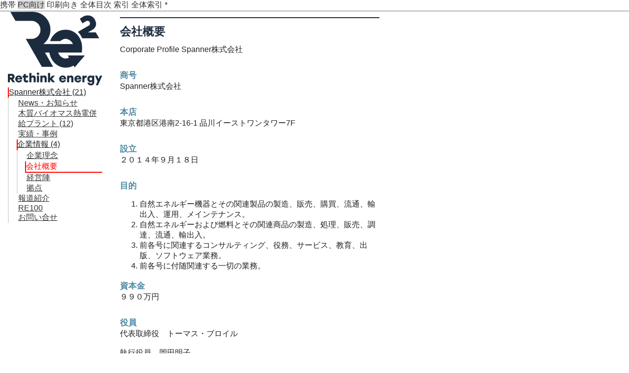

--- FILE ---
content_type: text/html
request_url: http://holz-kraft.jp/Company/Profile/home_jp.html
body_size: 2485
content:
<?xml version="1.0" encoding="Shift_JIS"?>
<!DOCTYPE html PUBLIC "-//W3C//DTD XHTML 1.0 Strict//EN" "http://www.w3.org/TR/xhtml1/DTD/xhtml1-strict.dtd">
<html xmlns="http://www.w3.org/1999/xhtml" xml:lang="ja" lang="ja">
<head>
<meta http-equiv="cache-control" content="max-age=0" />
<meta http-equiv="cache-control" content="no-cache" />
<meta http-equiv="cache-control" content="must-revalidate" />
<meta http-equiv="expires" content="Tue, 31 Dec 2002 23:59:59 GMT" />
<meta http-equiv="Pragma" content="no-cache" />
<meta name="generator" content="http://ubicms.com/" />
<meta http-equiv="Content-Type" content="text/html; charset=Shift_JIS" />
<meta http-equiv="Content-Style-Type" content="text/css" />
<meta http-equiv="Content-Script-Type" content="text/javascript" />
<link rel="stylesheet" href="/page_style.css" type="text/css" />
<script type="text/javascript">if (self != top) parent.location.href=location.href;</script>
<title>会社概要</title>
</head>
<body class="pc">
<script type="text/javascript">setTimeout('location.reload();',600000);</script>
<div class="pc-main-page">
<div class="maincontent">
<div class="access">
<span class="media">
<span class="media_li"><a href="mobile_jp.html" title="switch to mobile friendly display (compact)">携帯</a></span>
<span class="media_li" id="media_ego"><a href="home_jp.html" title="switch to desktop friendly display (rich navigation)">PC向け</a></span>
<span class="media_li"><a href="print_jp.html" title="switch to printer friendly display (no links)">印刷向き</a></span></span>
<span class="language">
<span class="language_li" id="lg_ego"><a href="home_jp.html" title="switch language to 日本語">日本語</a></span>
<span class="language_li"><a href="home_en.html" title="switch language to English">English</a></span>
</span>
<span class="site">
<span class="localContents">
<a href="cnt_jp.html" title="display site map of /Company/Profile/">目次</a>
</span>
<span class="siteContents">
<a href="../../cnt_jp.html"  title="display site map of whole site">全体目次</a>
</span>
<span class="localIndex">
<a href="idx_jp.html" title="display glossary of /Company/Profile/">索引</a>
</span>
<span class="siteIndex">
<a href="../../idx_jp.html" title="display glossary of whole site">全体索引</a>
</span>
</span>
<a title="edit this page" href="edit_jp.html">*</a>
</div>
<div class="leftandmain">
<div class="leftside">
<div class="logo"><img class="sitelogo" src="/site_logo.gif" alt="sitename" /></div>
 <form class="search" method="get" action="/weave"><p><input type="hidden" name="action" value="search" /><input type="hidden" name="language" value="jp" /><input type="hidden" name="page" value="pc" /><input type="text" name="query" value="" size="20" /><input type="submit" value="探索" /></p></form>
<div class="ornv">
<div class="onpath"><a class="nvlk" href="../../home_jp.html">Spanner株式会社 (21)</a></div>
<div class="lvl_ul">
<div class="oth_li"><a class="nvlk" href="../../News/home_jp.html">News・お知らせ</a></div>
<div class="oth_li"><a class="nvlk" href="../../WoodgasCHP/home_jp.html">木質バイオマス熱電併給プラント (12)</a></div>
<div class="oth_li"><a class="nvlk" href="../../References/home_jp.html">実績・事例</a></div>
<div class="onpath"><a class="nvlk" href="../home_jp.html">企業情報 (4)</a></div>
<div class="lvl_ul">
<div class="oth_li"><a class="nvlk" href="../Mission/home_jp.html">企業理念</a></div>
<div class="onpath"><span id="ego"><a class="nvlk" href="home_jp.html">会社概要</a></span></div>
<div class="oth_li"><a class="nvlk" href="../Management/home_jp.html">経営陣</a></div>
<div class="oth_li"><a class="nvlk" href="../Location/home_jp.html">拠点</a></div>
</div>
<div class="oth_li"><a class="nvlk" href="../../Media/home_jp.html">報道紹介</a></div>
<div class="oth_li"><a class="nvlk" href="../../RE100/home_jp.html">RE100</a></div>
<div class="oth_li"><a class="nvlk" href="../../Contact/home_jp.html">お問い合せ</a></div>
</div>
</div>
<div class="email_register">
<form method="get" action="/weave/Company/Profile">
<p>
会社概要<br />更新の際の知らせを要請 <br />
<input type="text" value="me@my.email.address" name="emailAddress" size="23" /><br />
<input type="radio" name="emailREG" value="addEmail" checked="checked" />登録
<input type="radio" name="emailREG" value="removeEmail" />抹消
<input type="hidden" name="action" value="EmailRegister" />
<input type="hidden" name="lang" value="jp" />
<input type="submit" value="送信" />
</p></form>
</div>
</div>
<div class="main">
<div class="mainpart">
<div class="content">
<h1>会社概要</h1>
<div class="explain">
Corporate Profile Spanner株式会社
<br /><br />
<h3>商号</h3>
Spanner株式会社
<br /><br />
<h3>本店</h3>
東京都港区港南2-16-1 品川イーストワンタワー7F
<br /><br />
<h3>設立</h3>
２０１４年９月１８日
<br /><br />
<h3>目的</h3>
<ol>
<li>自然エネルギー機器とその関連製品の製造、販売、購買、流通、輸出入、運用、メインテナンス。</li>
<li>自然エネルギーおよび燃料とその関連商品の製造、処理、販売、調達、流通、輸出入。</li>
<li>前各号に関連するコンサルティング、役務、サービス、教育、出版、ソフトウェア業務。</li>
<li>前各号に付随関連する一切の業務。</li>
</ol>
<h3>資本金</h3>
９９０万円
<br /><br />
<h3>役員</h3>
代表取締役　トーマス・ブロイル
<br /><br />
執行役員　岡田明子
<br /><br />
執行役員　S. シュパイデル
<br /><br />
<br /><br />

</div>
</div>
<address>(c) Spanner KK</address>
<div class="attachment">
</div>
<div class="comments">
<div class="comments-title"><a href="/weave/Company/Profile/?action=addComments&amp;lang=jp" title="add comment to this page">意見を言う</a></div>
</div>
<div class="childrenFullFormat">
</div>
</div>
</div>
</div>
<div class="forEditors">
<span class="forEditors">
<a title="upload attachment to this page"
 href="/weave/Company/Profile/?action=attachment&amp;lang=jp">添付</a>
<a title="edit this page"
 href="edit_jp.html">編集</a>
<a title="add a new sub-folder to this page"
 href="/weave/Company/Profile/?action=create&amp;lang=jp">フォルダー新規作成</a>
<a title="move this folder to a new position"
 href="/weave/Company/Profile/?action=move_folder&amp;operation=move&amp;lang=jp">フォルダー移動</a>
<a title="copy this folder to a new one"
 href="/weave/Company/Profile/?action=move_folder&amp;operation=copy&amp;lang=jp">フォルダー複写</a>
<a title="rename this folder (rename the URI)"
 href="/weave/Company/Profile/?action=rename&amp;lang=jp">フォルダ名変更</a>
<a title="force update of this page"
 href="/weave/Company/Profile/?action=wwletpage&amp;lang=jp">更新</a>
<a title="force update of whole site"
 href="/weave?action=wwletall&amp;lang=jp">全体更新</a>
<a title="validate this page for HTML conformance"
  href="http://validator.w3.org/check/referer">validate</a>
</span>
<a href="http://ubicms.com/"><img src="/ubistamp.gif" alt="managed with ubiCMS" /></a>
</div>
</div>
<div class="footer">
document: http://holz-kraft.jp/ Company/ Profile/ home_jp.html<br />
published  2025/7/10  
updated  2025/7/10
</div>
</div>
</body></html>


--- FILE ---
content_type: text/css
request_url: http://holz-kraft.jp/page_style.css
body_size: 1823
content:
@charset "shift_jis";

body {
	font-size: 100% ;
	-webkit-text-size-adjust: 160%; /* apple crap */
	font-family: stolzl, fot-rodin-pron, sans-serif;
	font-style: normal;
	padding: 0;
	margin: 0;
	border: none;
	color: #000000;
	background-color: #ffffff;
	}

/*** begin visibility settings ****/
/* "none" instructs the browser to not render that component */
/* "inline" is default for span, "block" is default for div */
span.siteContents
        {
        /* display: none;  */
        display: inline; 
        }

span.localContents,
span.language
        {
        display: none; 
        /* display: inline; */
        }
form.search
	{
	display: none;
	}

div.email_register,
div.comments,
div.pc-main-page div.attachment,
div.pc-edit-page div.attachment,
div.pc-main-page div.forEditors
        {
        display: none;
        /* display: block; */
        }
/*** end visibility settings ****/

/**** one-row-table replaced with div ******/

/* dont make paragraphs too wide to read */
p {
	max-width: 30em;
	}

ul {
	list-style-position: inside;
	}

div.leftside {
	display: inline-block; 
	vertical-align:top;
	width: 14em;
	padding-right: 1em;
	padding-left: 1em;
	padding-bottom: 1em;
	border-right-style: solid;
	border-right-width: 0px;
	border-right-color: #ccccee;
	box-sizing: border-box;
	background-color: #ffffff;
	}

div.main {
	display: inline-block; 
	vertical-align:top;
	/* width: 35em; dont add this  */
	max-width: 35em;
	padding-left: 1em;
	padding-right: 1em;
	box-sizing: border-box;
	}

/**** end one row table ******/

div.access a {
	text-decoration: none ;
	}
div.access {
	border-bottom-width: 0.2em;
	border-bottom-style: solid;
	border-bottom-color: #cccccc;
	}

div.forEditors a {
	text-decoration: none ;
	}
div.forEditors {
	border-top-width: 0.2em;
	border-top-style: solid;
	border-top-color: #cccccc;
	}


div.logo {
	text-align: right;
	}

img.sitelogo {
	width: 100%;
	max-width: 296px;
	}

img { 
	border-style : none ;
	/* max-width: 30em; */
	max-width: 90vw;
	}


div.ornv {
	background-color: #ffffff;
	padding-right: 0em;
	border-right-width: 0px;
	}

div.email_register {
	text-align: left;
	}

span#lg_ego {
	background-color: #cccccc;
	}

span#media_ego {
	background-color: #cccccc;
	}

/* indentation for navigation and orientation menue */
div.ornv div.kid_ul ,
div.ornv div.lvl_ul {
	padding-right: 0em;
	padding-left: 1.0em;
	}
/* marker for selected scope */
div.ornv div.kid_ul ,
div.ornv div.lvl_ul {
	border-left-color: #dddddd ;
	border-left-style: solid ;
	border-left-width: 0.1em 
	}

/* marker for orientation */
div.ornv div.onpath a {
	padding-right: 0em;
	color: #222222 ;
	border-top-color: #ffffff ;
	border-top-style: solid ;
	border-top-width: 0em ;
	border-left-color: #ff0000 ;
	border-left-style: solid ;
	border-left-width: 0.1em ;
	border-bottom-color: #ffffff ;
	border-bottom-style: solid ;
	border-bottom-width: 0.1em
	}

div.ornv div.onpath a:hover,
div.ornv a:hover {
	border-left-color: #ff0000;
	border-bottom-color: #ff0000;
	color: #ff0000;
  	background-color: #ffff66;
	}

div.ornv a { 
	padding: 0;
	/* font-weight: bold; */
	font-weight: normal;
	/* text-decoration: none; */
	display: block;
	border-left-style: solid;
	border-left-width: 0.2em;
	border-left-color: #ffffff;
	border-top-style: solid;
	border-top-width: 0px;
	border-top-color: #9999cc;
	border-bottom-style: solid;
	border-bottom-width: 0em;
	border-bottom-color: #9999cc;
	}

span#ego {
	padding-right: 0em;
	}

div.ornv span#ego a.nvlk {
	color: #ff0000 ;
	background-color: #ffffff;
	text-decoration: none;
	border-top-color: #ffffff ;
	border-top-style: solid ;
	border-top-width: 0.1em ;
	border-left-color: #ff0000 ;
	border-left-style: solid ;
	border-left-width: 0.1em ;
	border-bottom-color: #ff0000 ;
	border-bottom-style: solid ;
	border-bottom-width: 0.1em
	}

form p {
	margin: 0;
	padding: 0;
	text-indent: 0;
	}
pre {
	font-size: 95% ;
	line-height: 100%;
	white-space: pre;
        width: 100%;
	overflow: auto;
	}

body.pc { 
	background-color: #ffffff ;
	color: #222222 ;
	}

body.comments { 
	background-color: #fafafa ;
	color: #222222 ;
	}

body.print { 
	background-color: #ffffff ;
	color: #222222 ;
	}
body.edit { 
	background-color: #eeeeee ;
	color: #222222 ;
	}

h1 {
	font-size: 141% ;
	margin: 0.5em 0;
	padding-top: 0.5em;
	/* color: #003399 ; */
	/* color: #000066 ; */
	color: #1f2c3f ;
	/* background-color: #eeeeff ; */
	/* background-color: #eeeeee ;*/
	/* border-top: 2px solid #999999 ; */
	/* border-top: 2px solid #000066 ;*/
	border-top: 2px solid #1f2c3f ;
	display: block ;
	}

h2 {
	font-size: 121% ; 
	margin: 1px 0;
	/* color: #000066;*/
	color: #1f2c3f; */
	/* background-color: #eeeeee ;*/
	/* border-top: 1px solid #999999 ; */
	/* border-top: 1px solid #000066 ; */
	border-top: 1px solid #1f2c3f ;
	display: block ;
	}

h3 {
	font-size: 105% ; 
	margin: 1px 0;
	margin-top: 10px ;
	/* color: #000066 ;*/
	color: #4c88a2 ;
	/* background-color: #eeeeee ;*/
	display: block ;
	border-top: 2px solid #ffffff ;
	}

h4 {
	font-size: 100% ; 
	margin: 1px 0;
	color: #4c88a2 ;
	/* background-color: #eeeeee ;*/
	border-top: 2px solid #ffffff ;
	}

h5, h6, h7 {
	font-size: 100% ;
	margin: 1px 0;
	color: #4c88a2 ;
	}

form {
	width: 100% ;
	border: 1px solid #cccccc ;
	display: block ;
	margin: 0 0 ;
	padding: 0 0 0 0 ;
	}

a:hover {
  color: #ff0000;  /* overruled somewhere ?? */
  background-color: #ffff66;
}

a:active {
  color: #ff0000;
  background-color: #ffff00;
}

a:link { color: #333333 ; }
a:visited { color: #333333 ; }
a:active { color: #333333 ; }

.delete-buttons { 
	color : black ;
	background-color : #E0FFFF ;
	}

div.comments-title { 
	color : #000000 ;
	text-align: center ;
	font-weight: bold;
	/* background-color : #eeeeff ; */
	}

div.comments { 
	width : 100% ;
	color : #000000 ;
	margin: 0;
	padding: 0;
	border-top: 2px solid #333333;
	padding-top: 0.5ex ;
	background-color : #cfcfcf ;
	}

div.one_comment {
	border: 1px solid #666666;
	margin: 1ex;
	padding: 0;
	}

div.comment-header { 
	background-color : #dfdfdf ;
	margin: 0;
	padding: 0;
	}

div.comment-text { 
	background-color : #efefef ;
	margin: 0;
	padding: 0;
	}
pre.comment-text {
	background-color : #f0f0f0 ;
	width: 100%;
	margin: 0;
	padding: 0;
	overflow: auto;
	}

div.childrenFullFormat {
	width: 100% ;
	margin: 0 ;
	padding: 0 ;
	background-color : #f0f0f0 ;
	}

div.childrenFullFormat dt {
	font-size: 121% ; 
	margin: 1px 0;
	color: #333333 ;
	background-color: #eeeeee ;
	border-top: 1px solid #999999 ;
	}

div.childrenFullFormat dd {
	font-size: 100% ; 
	margin: 1px 0;
	color: #333333 ;
	background-color: #eeeeee ;
	text-indent: 4em;
	}

img.qr {
	width : 2cm ;
	}

div.footer {
	width: 100%;
	display: block;
	border: 0px solid  #999999;
	border-top-width: 3px;
	border-top-style: solid;
	border-top-color: #cccccc;
	}

